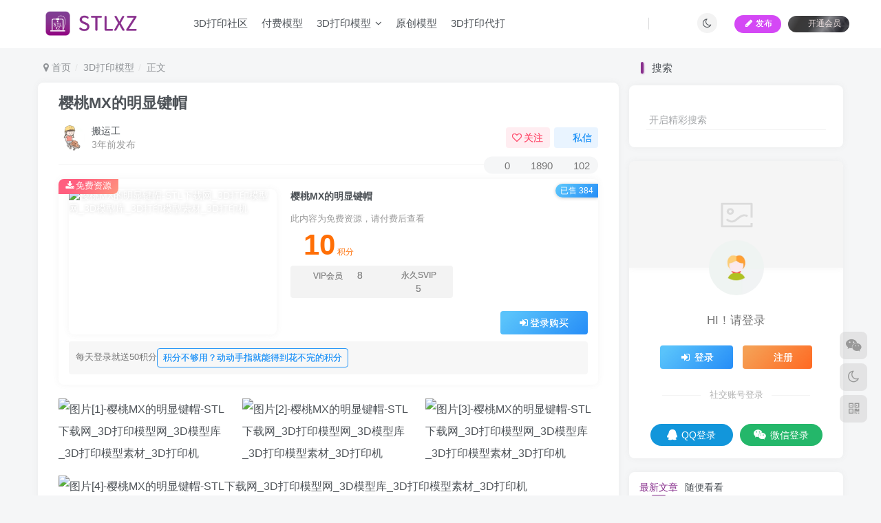

--- FILE ---
content_type: text/html; charset=UTF-8
request_url: https://www.stlxz.com/3d/34146.html
body_size: 16431
content:
<!DOCTYPE HTML>
<html lang="zh-CN">
<head>
	<meta charset="UTF-8">
	<link rel="dns-prefetch" href="//apps.bdimg.com">
	<meta http-equiv="X-UA-Compatible" content="IE=edge,chrome=1">
	<meta name="viewport" content="width=device-width, initial-scale=1.0, user-scalable=0, minimum-scale=1.0, maximum-scale=0.0, viewport-fit=cover">
	<meta http-equiv="Cache-Control" content="no-transform" />
	<meta http-equiv="Cache-Control" content="no-siteapp" />
	<meta name='robots' content='max-image-preview:large, index, follow' />
<title>樱桃MX的明显键帽-STL下载网_3D打印模型网_3D模型库_3D打印模型素材_3D打印机</title>
<meta name="description" content="樱桃MX的明显键帽-欢迎来到STL下载，这是一个专注于3D打印模型素材资源共享下载和在线打印的平台。我们提供stl格式和obj格式的3D模型，以满足您对于3D打印的需求。通过我们的平台，您可以轻松地找到您喜欢的模型，并下载到您的设备中。开始您的3D打印之旅，立即下载您喜欢的模型！" />
<link rel='dns-prefetch' href='//s.w.org' />
<link rel='stylesheet' id='wp-block-library-css'  href='https://www.stlxz.com/wp-includes/css/dist/block-library/style.min.css?ver=5.8.1' type='text/css' media='all' />
<link rel='stylesheet' id='_bootstrap-css'  href='https://www.stlxz.com/wp-content/themes/zibll/css/bootstrap.min.css?ver=8.5' type='text/css' media='all' />
<link rel='stylesheet' id='_fontawesome-css'  href='https://www.stlxz.com/wp-content/themes/zibll/css/font-awesome.min.css?ver=8.5' type='text/css' media='all' />
<link rel='stylesheet' id='_main-css'  href='https://www.stlxz.com/wp-content/themes/zibll/css/main.min.css?ver=8.5' type='text/css' media='all' />
<link rel='stylesheet' id='_forums-css'  href='https://www.stlxz.com/wp-content/themes/zibll/inc/functions/bbs/assets/css/main.min.css?ver=8.5' type='text/css' media='all' />
<link rel='stylesheet' id='_shop-css'  href='https://www.stlxz.com/wp-content/themes/zibll/inc/functions/shop/assets/css/main.min.css?ver=8.5' type='text/css' media='all' />
<script type='text/javascript' src='https://www.stlxz.com/wp-content/themes/zibll/js/libs/jquery.min.js?ver=8.5' id='jquery-js'></script>
<link rel='shortcut icon' href='https://www.stlxz.com/wp-content/uploads/58095d5393162647.jpg'><link rel='icon' href='https://www.stlxz.com/wp-content/uploads/58095d5393162647.jpg'><link rel='apple-touch-icon-precomposed' href='https://www.stlxz.com/tup/IST_15344_346317.png'><meta name='msapplication-TileImage' content='https://www.stlxz.com/tup/IST_15344_346317.png'><style>body{--theme-color:#882f8d;--focus-shadow-color:rgba(136,47,141,.4);--focus-color-opacity1:rgba(136,47,141,.1);--focus-color-opacity05:rgba(136,47,141,.05);--focus-color-opacity3:rgba(136,47,141,.3);--focus-color-opacity6:rgba(136,47,141,.6);--posts-card-scale:100%;--mian-max-width:1200px;}<script src="//at.alicdn.com/t/font_2904782_43rsrc1kdlv.js"></script>.enlighter-default .enlighter,.wp-block-zibllblock-enlighter:not(:has(.enlighter)),.enlighter-pre:not(:has(.enlighter)){max-height:400px;overflow-y:auto !important;}@media (max-width:640px) {
		.meta-right .meta-like{
			display: unset !important;
		}
	}</style><meta name='apple-mobile-web-app-title' content='STL下载网_3D打印模型网_3D模型库_3D打印模型素材_3D打印机'><meta name="theme-color" content="#FDFCFE"><!--[if IE]><script src="https://www.stlxz.com/wp-content/themes/zibll/js/libs/html5.min.js"></script><![endif]-->	</head>
<body class="post-template-default single single-post postid-34146 single-format-standard white-theme nav-fixed site-layout-2 fps-accelerat">
		<div style="position: fixed;z-index: -999;left: -5000%;"><img src="https://oss.stlxz.com/wp-content/uploads/602afc7e2c171355.png" alt="樱桃MX的明显键帽-STL下载网_3D打印模型网_3D模型库_3D打印模型素材_3D打印机"></div>	<header class="header header-layout-1 scroll-down-hide"><nav class="navbar navbar-top center">
            <div class="container-fluid container-header"><div class="navbar-header">
			<div class="navbar-brand"><a class="navbar-logo" href="https://www.stlxz.com"><img src="https://www.stlxz.com/tup/logo.png" switch-src="https://www.stlxz.com/tup/logo.png" alt="STL下载网_3D打印模型网_3D模型库_3D打印模型素材_3D打印机" >
			</a></div>
			<button type="button" data-toggle-class="mobile-navbar-show" data-target="body" class="navbar-toggle"><i class="em12 css-icon i-menu"><i></i></i></button><a class="main-search-btn navbar-toggle" href="javascript:;"><svg class="icon" aria-hidden="true"><use xlink:href="#icon-search"></use></svg></a>
		</div>  <div class="collapse navbar-collapse"><ul class="nav navbar-nav"><li id="menu-item-54387" class="menu-item menu-item-type-custom menu-item-object-custom menu-item-54387"><a title="欢迎来到STL下载，这是一个专注于3D打印模型素材资源共享下载和在线打印的平台。我们提供stl格式和obj格式的3D模型，以满足您对于3D打印的需求。通过我们的平台，您可以轻松地找到您喜欢的模型，并下载到您的设备中。开始您的3D打印之旅，立即下载您喜欢的模型！" href="https://www.stlxz.com/forums?index=2">3D打印社区</a></li>
<li id="menu-item-16268" class="menu-item menu-item-type-taxonomy menu-item-object-topics menu-item-16268"><a title="欢迎来到STL下载，这是一个专注于3D打印模型素材资源共享下载和在线打印的平台。我们提供stl格式和obj格式的3D模型，以满足您对于3D打印的需求。通过我们的平台，您可以轻松地找到您喜欢的模型，并下载到您的设备中。开始您的3D打印之旅，立即下载您喜欢的模型！" href="https://www.stlxz.com/topics/%e4%bb%98%e8%b4%b9%e6%a8%a1%e5%9e%8b">付费模型</a></li>
<li id="menu-item-5311" class="menu-item menu-item-type-taxonomy menu-item-object-category current-post-ancestor current-menu-parent current-post-parent menu-item-has-children menu-item-5311"><a title="欢迎来到STL下载，这是一个专注于3D打印模型素材资源共享下载和在线打印的平台。我们提供stl格式和obj格式的3D模型，以满足您对于3D打印的需求。通过我们的平台，您可以轻松地找到您喜欢的模型，并下载到您的设备中。开始您的3D打印之旅，立即下载您喜欢的模型！" href="https://www.stlxz.com/3d">3D打印模型</a>
<ul class="sub-menu">
	<li id="menu-item-39388" class="menu-item menu-item-type-taxonomy menu-item-object-category menu-item-39388"><a title="欢迎来到STL下载，这是一个专注于3D打印模型素材资源共享下载和在线打印的平台。我们提供stl格式和obj格式的3D模型，以满足您对于3D打印的需求。通过我们的平台，您可以轻松地找到您喜欢的模型，并下载到您的设备中。开始您的3D打印之旅，立即下载您喜欢的模型！" href="https://www.stlxz.com/3d/jt">交通</a></li>
	<li id="menu-item-39389" class="menu-item menu-item-type-taxonomy menu-item-object-category menu-item-39389"><a title="欢迎来到STL下载，这是一个专注于3D打印模型素材资源共享下载和在线打印的平台。我们提供stl格式和obj格式的3D模型，以满足您对于3D打印的需求。通过我们的平台，您可以轻松地找到您喜欢的模型，并下载到您的设备中。开始您的3D打印之旅，立即下载您喜欢的模型！" href="https://www.stlxz.com/3d/3ddm">动漫</a></li>
	<li id="menu-item-39390" class="menu-item menu-item-type-taxonomy menu-item-object-category menu-item-39390"><a title="欢迎来到STL下载，这是一个专注于3D打印模型素材资源共享下载和在线打印的平台。我们提供stl格式和obj格式的3D模型，以满足您对于3D打印的需求。通过我们的平台，您可以轻松地找到您喜欢的模型，并下载到您的设备中。开始您的3D打印之旅，立即下载您喜欢的模型！" href="https://www.stlxz.com/3d/dongwu">动物</a></li>
	<li id="menu-item-39391" class="menu-item menu-item-type-taxonomy menu-item-object-category current-post-ancestor current-menu-parent current-post-parent menu-item-39391"><a title="欢迎来到STL下载，这是一个专注于3D打印模型素材资源共享下载和在线打印的平台。我们提供stl格式和obj格式的3D模型，以满足您对于3D打印的需求。通过我们的平台，您可以轻松地找到您喜欢的模型，并下载到您的设备中。开始您的3D打印之旅，立即下载您喜欢的模型！" href="https://www.stlxz.com/3d/3dgj">工具</a></li>
	<li id="menu-item-39392" class="menu-item menu-item-type-taxonomy menu-item-object-category menu-item-39392"><a title="欢迎来到STL下载，这是一个专注于3D打印模型素材资源共享下载和在线打印的平台。我们提供stl格式和obj格式的3D模型，以满足您对于3D打印的需求。通过我们的平台，您可以轻松地找到您喜欢的模型，并下载到您的设备中。开始您的3D打印之旅，立即下载您喜欢的模型！" href="https://www.stlxz.com/3d/jianzhu">建筑</a></li>
	<li id="menu-item-39393" class="menu-item menu-item-type-taxonomy menu-item-object-category menu-item-39393"><a title="欢迎来到STL下载，这是一个专注于3D打印模型素材资源共享下载和在线打印的平台。我们提供stl格式和obj格式的3D模型，以满足您对于3D打印的需求。通过我们的平台，您可以轻松地找到您喜欢的模型，并下载到您的设备中。开始您的3D打印之旅，立即下载您喜欢的模型！" href="https://www.stlxz.com/3d/3ddy">影视</a></li>
	<li id="menu-item-39394" class="menu-item menu-item-type-taxonomy menu-item-object-category menu-item-39394"><a title="欢迎来到STL下载，这是一个专注于3D打印模型素材资源共享下载和在线打印的平台。我们提供stl格式和obj格式的3D模型，以满足您对于3D打印的需求。通过我们的平台，您可以轻松地找到您喜欢的模型，并下载到您的设备中。开始您的3D打印之旅，立即下载您喜欢的模型！" href="https://www.stlxz.com/3d/3dsb">手办</a></li>
	<li id="menu-item-39395" class="menu-item menu-item-type-taxonomy menu-item-object-category menu-item-39395"><a title="欢迎来到STL下载，这是一个专注于3D打印模型素材资源共享下载和在线打印的平台。我们提供stl格式和obj格式的3D模型，以满足您对于3D打印的需求。通过我们的平台，您可以轻松地找到您喜欢的模型，并下载到您的设备中。开始您的3D打印之旅，立即下载您喜欢的模型！" href="https://www.stlxz.com/3d/3dcsdyj">打印机杂项</a></li>
	<li id="menu-item-39396" class="menu-item menu-item-type-taxonomy menu-item-object-category menu-item-39396"><a title="欢迎来到STL下载，这是一个专注于3D打印模型素材资源共享下载和在线打印的平台。我们提供stl格式和obj格式的3D模型，以满足您对于3D打印的需求。通过我们的平台，您可以轻松地找到您喜欢的模型，并下载到您的设备中。开始您的3D打印之旅，立即下载您喜欢的模型！" href="https://www.stlxz.com/3d/baijian">摆件</a></li>
	<li id="menu-item-39397" class="menu-item menu-item-type-taxonomy menu-item-object-category menu-item-39397"><a title="欢迎来到STL下载，这是一个专注于3D打印模型素材资源共享下载和在线打印的平台。我们提供stl格式和obj格式的3D模型，以满足您对于3D打印的需求。通过我们的平台，您可以轻松地找到您喜欢的模型，并下载到您的设备中。开始您的3D打印之旅，立即下载您喜欢的模型！" href="https://www.stlxz.com/3d/jqr">机器人 机甲</a></li>
	<li id="menu-item-39398" class="menu-item menu-item-type-taxonomy menu-item-object-category menu-item-39398"><a title="欢迎来到STL下载，这是一个专注于3D打印模型素材资源共享下载和在线打印的平台。我们提供stl格式和obj格式的3D模型，以满足您对于3D打印的需求。通过我们的平台，您可以轻松地找到您喜欢的模型，并下载到您的设备中。开始您的3D打印之旅，立即下载您喜欢的模型！" href="https://www.stlxz.com/3d/3dmx">模型</a></li>
	<li id="menu-item-39399" class="menu-item menu-item-type-taxonomy menu-item-object-category menu-item-39399"><a title="欢迎来到STL下载，这是一个专注于3D打印模型素材资源共享下载和在线打印的平台。我们提供stl格式和obj格式的3D模型，以满足您对于3D打印的需求。通过我们的平台，您可以轻松地找到您喜欢的模型，并下载到您的设备中。开始您的3D打印之旅，立即下载您喜欢的模型！" href="https://www.stlxz.com/3d/3ddyyx">游戏</a></li>
	<li id="menu-item-39400" class="menu-item menu-item-type-taxonomy menu-item-object-category menu-item-39400"><a title="欢迎来到STL下载，这是一个专注于3D打印模型素材资源共享下载和在线打印的平台。我们提供stl格式和obj格式的3D模型，以满足您对于3D打印的需求。通过我们的平台，您可以轻松地找到您喜欢的模型，并下载到您的设备中。开始您的3D打印之旅，立即下载您喜欢的模型！" href="https://www.stlxz.com/3d/3dds">灯饰</a></li>
	<li id="menu-item-39401" class="menu-item menu-item-type-taxonomy menu-item-object-category menu-item-39401"><a title="欢迎来到STL下载，这是一个专注于3D打印模型素材资源共享下载和在线打印的平台。我们提供stl格式和obj格式的3D模型，以满足您对于3D打印的需求。通过我们的平台，您可以轻松地找到您喜欢的模型，并下载到您的设备中。开始您的3D打印之旅，立即下载您喜欢的模型！" href="https://www.stlxz.com/3d/3ddywj">玩具</a></li>
	<li id="menu-item-39402" class="menu-item menu-item-type-taxonomy menu-item-object-category menu-item-39402"><a title="欢迎来到STL下载，这是一个专注于3D打印模型素材资源共享下载和在线打印的平台。我们提供stl格式和obj格式的3D模型，以满足您对于3D打印的需求。通过我们的平台，您可以轻松地找到您喜欢的模型，并下载到您的设备中。开始您的3D打印之旅，立即下载您喜欢的模型！" href="https://www.stlxz.com/3d/3dshiping">饰品</a></li>
</ul>
</li>
<li id="menu-item-49293" class="menu-item menu-item-type-taxonomy menu-item-object-topics menu-item-49293"><a title="欢迎来到STL下载，这是一个专注于3D打印模型素材资源共享下载和在线打印的平台。我们提供stl格式和obj格式的3D模型，以满足您对于3D打印的需求。通过我们的平台，您可以轻松地找到您喜欢的模型，并下载到您的设备中。开始您的3D打印之旅，立即下载您喜欢的模型！" href="https://www.stlxz.com/topics/%e5%8e%9f%e5%88%9b">原创模型</a></li>
<li id="menu-item-54349" class="menu-item menu-item-type-post_type menu-item-object-forum_post menu-item-54349"><a title="欢迎来到STL下载，这是一个专注于3D打印模型素材资源共享下载和在线打印的平台。我们提供stl格式和obj格式的3D模型，以满足您对于3D打印的需求。通过我们的平台，您可以轻松地找到您喜欢的模型，并下载到您的设备中。开始您的3D打印之旅，立即下载您喜欢的模型！" href="https://www.stlxz.com/forum-post/50704.html">3D打印代打</a></li>
</ul><div class="navbar-form navbar-right hide show-nav-but" style="margin-right:-10px;"><a data-toggle-class data-target=".nav.navbar-nav" href="javascript:;" class="but"><svg class="" aria-hidden="true" data-viewBox="0 0 1024 1024" viewBox="0 0 1024 1024"><use xlink:href="#icon-menu_2"></use></svg></a></div><div class="navbar-form navbar-right navbar-but"><span class="newadd-btns hover-show but nowave b-purple radius">
                    <i class="fa fa-fw fa-pencil"></i>发布
                    <div class="hover-show-con dropdown-menu drop-newadd"><a rel="nofollow" class="btn-newadd" href="https://www.stlxz.com/newposts"><icon class="jb-green"><i class="fa fa-pencil-square"></i></icon><text>发布模型</text></a><a class="signin-loader btn-newadd" href="javascript:;"><icon class="jb-pink"><svg class="icon" aria-hidden="true"><use xlink:href="#icon-topic"></use></svg></icon><text>创建话题</text></a><a class="signin-loader plate-add btn-newadd" href="javascript:;"><icon class="jb-yellow"><svg class="icon" aria-hidden="true"><use xlink:href="#icon-plate-fill"></use></svg></icon><text>创建板块</text></a><a rel="nofollow" class="btn-newadd" href="https://www.stlxz.com/posts-edit"><icon class="jb-blue"><svg class="icon" aria-hidden="true"><use xlink:href="#icon-posts"></use></svg></icon><text>发布帖子</text></a></div>
                </span><span class="hover-show inline-block"><a class="signin-loader but jb-red radius payvip-icon ml10" href="javascript:;"><svg class="em12 mr3" aria-hidden="true" data-viewBox="0 0 1024 1024" viewBox="0 0 1024 1024"><use xlink:href="#icon-vip_1"></use></svg>开通会员</a><div class="sub-menu hover-show-con sub-vip-card"><div class="vip-card pointer level-1 vip-theme1 signin-loader" vip-level="1">
    <div class="abs-center vip-baicon"><img  class="lazyload img-icon " src="https://www.stlxz.com/wp-content/themes/zibll/img/thumbnail-null.svg" data-src="https://pic.imgdb.cn/item/6413e111a682492fcca56577.gif" title="VIP会员 " alt="VIP会员 "></div><div class="vip-img abs-right"><img  class="lazyload img-icon " src="https://www.stlxz.com/wp-content/themes/zibll/img/thumbnail-null.svg" data-src="https://pic.imgdb.cn/item/6413e111a682492fcca56577.gif" title="VIP会员 " alt="VIP会员 "></div><div class="relative"><div class="vip-name mb10"><span class="mr6"><img  class="lazyload img-icon " src="https://www.stlxz.com/wp-content/themes/zibll/img/thumbnail-null.svg" data-src="https://pic.imgdb.cn/item/6413e111a682492fcca56577.gif" title="VIP会员 " alt="VIP会员 "></span>开通VIP会员 </div><ul class="mb10 relative"><li>会员所有模型无限速下载</li>
<li>全站资源折扣购买</li>
<li>名额有限，售完恢复原价</li>

</ul><a class="but jb-blue radius payvip-button" href="javascript:;">开通VIP会员 </a></div>
    </div><div class="vip-card pointer level-2 vip-theme2 signin-loader" vip-level="2">
    <div class="abs-center vip-baicon"><img  class="lazyload img-icon " src="https://www.stlxz.com/wp-content/themes/zibll/img/thumbnail-null.svg" data-src="https://pic.imgdb.cn/item/6413e111a682492fcca56577.gif" title="永久SVIP" alt="永久SVIP"></div><div class="vip-img abs-right"><img  class="lazyload img-icon " src="https://www.stlxz.com/wp-content/themes/zibll/img/thumbnail-null.svg" data-src="https://pic.imgdb.cn/item/6413e111a682492fcca56577.gif" title="永久SVIP" alt="永久SVIP"></div><div class="relative"><div class="vip-name mb10"><span class="mr6"><img  class="lazyload img-icon " src="https://www.stlxz.com/wp-content/themes/zibll/img/thumbnail-null.svg" data-src="https://pic.imgdb.cn/item/6413e111a682492fcca56577.gif" title="永久SVIP" alt="永久SVIP"></span>开通永久SVIP</div><ul class="mb10 relative"><li>每年额外赠送12万积分</li>
<li>永久会员无限速下载</li>

<li>名额有限，售完恢复原价</li>
</ul><a class="but jb-blue radius payvip-button" href="javascript:;">开通永久SVIP</a></div>
    </div></div></span></div><div class="navbar-form navbar-right"><a href="javascript:;" class="toggle-theme toggle-radius"><i class="fa fa-toggle-theme"></i></a></div><div class="navbar-form navbar-right">
					<ul class="list-inline splitters relative">
						<li><a href="javascript:;" class="btn signin-loader"><svg class="icon" aria-hidden="true" data-viewBox="50 0 924 924" viewBox="50 0 924 924"><use xlink:href="#icon-user"></use></svg></a>
							<ul class="sub-menu">
							<div class="padding-10"><div class="sub-user-box"><div class="text-center"><div><a class="em09 signin-loader but jb-red radius4 payvip-icon btn-block mt10" href="javascript:;"><svg class="em12 mr10" aria-hidden="true" data-viewBox="0 0 1024 1024" viewBox="0 0 1024 1024"><use xlink:href="#icon-vip_1"></use></svg>开通会员 尊享会员权益</a></div><div class="flex jsa header-user-href"><a href="javascript:;" class="signin-loader"><div class="badg mb6 toggle-radius c-blue"><svg class="icon" aria-hidden="true" data-viewBox="50 0 924 924" viewBox="50 0 924 924"><use xlink:href="#icon-user"></use></svg></div><div class="c-blue">登录</div></a><a href="javascript:;" class="signup-loader"><div class="badg mb6 toggle-radius c-green"><svg class="icon" aria-hidden="true"><use xlink:href="#icon-signup"></use></svg></div><div class="c-green">注册</div></a><a target="_blank" rel="nofollow" href="https://www.stlxz.com/zc?tab=resetpassword&redirect_to=https://www.stlxz.com/3d/34146.html"><div class="badg mb6 toggle-radius c-purple"><svg class="icon" aria-hidden="true"><use xlink:href="#icon-user_rp"></use></svg></div><div class="c-purple">找回密码</div></a></div></div><p class="social-separator separator muted-3-color em09 mt10">快速登录</p><div class="social_loginbar"><a rel="nofollow" title="QQ登录" href="https://www.stlxz.com/oauth/qq?rurl=https%3A%2F%2Fwww.stlxz.com%2F3d%2F34146.html" class="social-login-item qq button-lg"><i class="fa fa-qq" aria-hidden="true"></i>QQ登录</a><a rel="nofollow" title="微信登录" href="https://www.stlxz.com/oauth/weixingzh?rurl=https%3A%2F%2Fwww.stlxz.com%2F3d%2F34146.html" class="social-login-item weixingzh button-lg qrcode-signin"><i class="fa fa-weixin" aria-hidden="true"></i>微信登录</a></div></div></div>
							</ul>
						</li><li class="relative"><a class="main-search-btn btn nav-search-btn" href="javascript:;"><svg class="icon" aria-hidden="true"><use xlink:href="#icon-search"></use></svg></a></li>
					</ul>
				</div></div></div>
        </nav></header><div class="mobile-header">
            <nav  class="mobile-navbar visible-xs-block scroll-y mini-scrollbar top"><div class="flex jsb ac mb20">
            <div class="navbar-logo"><img src="https://www.stlxz.com/tup/logo.png" switch-src="https://www.stlxz.com/tup/logo.png" alt="STL下载网_3D打印模型网_3D模型库_3D打印模型素材_3D打印机" ></div>
            <button type="button" data-toggle-class="mobile-navbar-show" data-target="body" class="close"><svg class="ic-close" aria-hidden="true"><use xlink:href="#icon-close"></use></svg></button>
        </div><a href="javascript:;" class="toggle-theme toggle-radius"><i class="fa fa-toggle-theme"></i></a><ul class="mobile-menus theme-box"><li class="menu-item menu-item-type-custom menu-item-object-custom menu-item-54387"><a title="欢迎来到STL下载，这是一个专注于3D打印模型素材资源共享下载和在线打印的平台。我们提供stl格式和obj格式的3D模型，以满足您对于3D打印的需求。通过我们的平台，您可以轻松地找到您喜欢的模型，并下载到您的设备中。开始您的3D打印之旅，立即下载您喜欢的模型！" href="https://www.stlxz.com/forums?index=2">3D打印社区</a></li>
<li class="menu-item menu-item-type-taxonomy menu-item-object-topics menu-item-16268"><a title="欢迎来到STL下载，这是一个专注于3D打印模型素材资源共享下载和在线打印的平台。我们提供stl格式和obj格式的3D模型，以满足您对于3D打印的需求。通过我们的平台，您可以轻松地找到您喜欢的模型，并下载到您的设备中。开始您的3D打印之旅，立即下载您喜欢的模型！" href="https://www.stlxz.com/topics/%e4%bb%98%e8%b4%b9%e6%a8%a1%e5%9e%8b">付费模型</a></li>
<li class="menu-item menu-item-type-taxonomy menu-item-object-category current-post-ancestor current-menu-parent current-post-parent menu-item-has-children menu-item-5311"><a title="欢迎来到STL下载，这是一个专注于3D打印模型素材资源共享下载和在线打印的平台。我们提供stl格式和obj格式的3D模型，以满足您对于3D打印的需求。通过我们的平台，您可以轻松地找到您喜欢的模型，并下载到您的设备中。开始您的3D打印之旅，立即下载您喜欢的模型！" href="https://www.stlxz.com/3d">3D打印模型</a>
<ul class="sub-menu">
	<li class="menu-item menu-item-type-taxonomy menu-item-object-category menu-item-39388"><a title="欢迎来到STL下载，这是一个专注于3D打印模型素材资源共享下载和在线打印的平台。我们提供stl格式和obj格式的3D模型，以满足您对于3D打印的需求。通过我们的平台，您可以轻松地找到您喜欢的模型，并下载到您的设备中。开始您的3D打印之旅，立即下载您喜欢的模型！" href="https://www.stlxz.com/3d/jt">交通</a></li>
	<li class="menu-item menu-item-type-taxonomy menu-item-object-category menu-item-39389"><a title="欢迎来到STL下载，这是一个专注于3D打印模型素材资源共享下载和在线打印的平台。我们提供stl格式和obj格式的3D模型，以满足您对于3D打印的需求。通过我们的平台，您可以轻松地找到您喜欢的模型，并下载到您的设备中。开始您的3D打印之旅，立即下载您喜欢的模型！" href="https://www.stlxz.com/3d/3ddm">动漫</a></li>
	<li class="menu-item menu-item-type-taxonomy menu-item-object-category menu-item-39390"><a title="欢迎来到STL下载，这是一个专注于3D打印模型素材资源共享下载和在线打印的平台。我们提供stl格式和obj格式的3D模型，以满足您对于3D打印的需求。通过我们的平台，您可以轻松地找到您喜欢的模型，并下载到您的设备中。开始您的3D打印之旅，立即下载您喜欢的模型！" href="https://www.stlxz.com/3d/dongwu">动物</a></li>
	<li class="menu-item menu-item-type-taxonomy menu-item-object-category current-post-ancestor current-menu-parent current-post-parent menu-item-39391"><a title="欢迎来到STL下载，这是一个专注于3D打印模型素材资源共享下载和在线打印的平台。我们提供stl格式和obj格式的3D模型，以满足您对于3D打印的需求。通过我们的平台，您可以轻松地找到您喜欢的模型，并下载到您的设备中。开始您的3D打印之旅，立即下载您喜欢的模型！" href="https://www.stlxz.com/3d/3dgj">工具</a></li>
	<li class="menu-item menu-item-type-taxonomy menu-item-object-category menu-item-39392"><a title="欢迎来到STL下载，这是一个专注于3D打印模型素材资源共享下载和在线打印的平台。我们提供stl格式和obj格式的3D模型，以满足您对于3D打印的需求。通过我们的平台，您可以轻松地找到您喜欢的模型，并下载到您的设备中。开始您的3D打印之旅，立即下载您喜欢的模型！" href="https://www.stlxz.com/3d/jianzhu">建筑</a></li>
	<li class="menu-item menu-item-type-taxonomy menu-item-object-category menu-item-39393"><a title="欢迎来到STL下载，这是一个专注于3D打印模型素材资源共享下载和在线打印的平台。我们提供stl格式和obj格式的3D模型，以满足您对于3D打印的需求。通过我们的平台，您可以轻松地找到您喜欢的模型，并下载到您的设备中。开始您的3D打印之旅，立即下载您喜欢的模型！" href="https://www.stlxz.com/3d/3ddy">影视</a></li>
	<li class="menu-item menu-item-type-taxonomy menu-item-object-category menu-item-39394"><a title="欢迎来到STL下载，这是一个专注于3D打印模型素材资源共享下载和在线打印的平台。我们提供stl格式和obj格式的3D模型，以满足您对于3D打印的需求。通过我们的平台，您可以轻松地找到您喜欢的模型，并下载到您的设备中。开始您的3D打印之旅，立即下载您喜欢的模型！" href="https://www.stlxz.com/3d/3dsb">手办</a></li>
	<li class="menu-item menu-item-type-taxonomy menu-item-object-category menu-item-39395"><a title="欢迎来到STL下载，这是一个专注于3D打印模型素材资源共享下载和在线打印的平台。我们提供stl格式和obj格式的3D模型，以满足您对于3D打印的需求。通过我们的平台，您可以轻松地找到您喜欢的模型，并下载到您的设备中。开始您的3D打印之旅，立即下载您喜欢的模型！" href="https://www.stlxz.com/3d/3dcsdyj">打印机杂项</a></li>
	<li class="menu-item menu-item-type-taxonomy menu-item-object-category menu-item-39396"><a title="欢迎来到STL下载，这是一个专注于3D打印模型素材资源共享下载和在线打印的平台。我们提供stl格式和obj格式的3D模型，以满足您对于3D打印的需求。通过我们的平台，您可以轻松地找到您喜欢的模型，并下载到您的设备中。开始您的3D打印之旅，立即下载您喜欢的模型！" href="https://www.stlxz.com/3d/baijian">摆件</a></li>
	<li class="menu-item menu-item-type-taxonomy menu-item-object-category menu-item-39397"><a title="欢迎来到STL下载，这是一个专注于3D打印模型素材资源共享下载和在线打印的平台。我们提供stl格式和obj格式的3D模型，以满足您对于3D打印的需求。通过我们的平台，您可以轻松地找到您喜欢的模型，并下载到您的设备中。开始您的3D打印之旅，立即下载您喜欢的模型！" href="https://www.stlxz.com/3d/jqr">机器人 机甲</a></li>
	<li class="menu-item menu-item-type-taxonomy menu-item-object-category menu-item-39398"><a title="欢迎来到STL下载，这是一个专注于3D打印模型素材资源共享下载和在线打印的平台。我们提供stl格式和obj格式的3D模型，以满足您对于3D打印的需求。通过我们的平台，您可以轻松地找到您喜欢的模型，并下载到您的设备中。开始您的3D打印之旅，立即下载您喜欢的模型！" href="https://www.stlxz.com/3d/3dmx">模型</a></li>
	<li class="menu-item menu-item-type-taxonomy menu-item-object-category menu-item-39399"><a title="欢迎来到STL下载，这是一个专注于3D打印模型素材资源共享下载和在线打印的平台。我们提供stl格式和obj格式的3D模型，以满足您对于3D打印的需求。通过我们的平台，您可以轻松地找到您喜欢的模型，并下载到您的设备中。开始您的3D打印之旅，立即下载您喜欢的模型！" href="https://www.stlxz.com/3d/3ddyyx">游戏</a></li>
	<li class="menu-item menu-item-type-taxonomy menu-item-object-category menu-item-39400"><a title="欢迎来到STL下载，这是一个专注于3D打印模型素材资源共享下载和在线打印的平台。我们提供stl格式和obj格式的3D模型，以满足您对于3D打印的需求。通过我们的平台，您可以轻松地找到您喜欢的模型，并下载到您的设备中。开始您的3D打印之旅，立即下载您喜欢的模型！" href="https://www.stlxz.com/3d/3dds">灯饰</a></li>
	<li class="menu-item menu-item-type-taxonomy menu-item-object-category menu-item-39401"><a title="欢迎来到STL下载，这是一个专注于3D打印模型素材资源共享下载和在线打印的平台。我们提供stl格式和obj格式的3D模型，以满足您对于3D打印的需求。通过我们的平台，您可以轻松地找到您喜欢的模型，并下载到您的设备中。开始您的3D打印之旅，立即下载您喜欢的模型！" href="https://www.stlxz.com/3d/3ddywj">玩具</a></li>
	<li class="menu-item menu-item-type-taxonomy menu-item-object-category menu-item-39402"><a title="欢迎来到STL下载，这是一个专注于3D打印模型素材资源共享下载和在线打印的平台。我们提供stl格式和obj格式的3D模型，以满足您对于3D打印的需求。通过我们的平台，您可以轻松地找到您喜欢的模型，并下载到您的设备中。开始您的3D打印之旅，立即下载您喜欢的模型！" href="https://www.stlxz.com/3d/3dshiping">饰品</a></li>
</ul>
</li>
<li class="menu-item menu-item-type-taxonomy menu-item-object-topics menu-item-49293"><a title="欢迎来到STL下载，这是一个专注于3D打印模型素材资源共享下载和在线打印的平台。我们提供stl格式和obj格式的3D模型，以满足您对于3D打印的需求。通过我们的平台，您可以轻松地找到您喜欢的模型，并下载到您的设备中。开始您的3D打印之旅，立即下载您喜欢的模型！" href="https://www.stlxz.com/topics/%e5%8e%9f%e5%88%9b">原创模型</a></li>
<li class="menu-item menu-item-type-post_type menu-item-object-forum_post menu-item-54349"><a title="欢迎来到STL下载，这是一个专注于3D打印模型素材资源共享下载和在线打印的平台。我们提供stl格式和obj格式的3D模型，以满足您对于3D打印的需求。通过我们的平台，您可以轻松地找到您喜欢的模型，并下载到您的设备中。开始您的3D打印之旅，立即下载您喜欢的模型！" href="https://www.stlxz.com/forum-post/50704.html">3D打印代打</a></li>
</ul><div class="posts-nav-box" data-title="文章目录"></div><div class="sub-user-box"><div class="text-center"><div><a class="em09 signin-loader but jb-red radius4 payvip-icon btn-block mt10" href="javascript:;"><svg class="em12 mr10" aria-hidden="true" data-viewBox="0 0 1024 1024" viewBox="0 0 1024 1024"><use xlink:href="#icon-vip_1"></use></svg>开通会员 尊享会员权益</a></div><div class="flex jsa header-user-href"><a href="javascript:;" class="signin-loader"><div class="badg mb6 toggle-radius c-blue"><svg class="icon" aria-hidden="true" data-viewBox="50 0 924 924" viewBox="50 0 924 924"><use xlink:href="#icon-user"></use></svg></div><div class="c-blue">登录</div></a><a href="javascript:;" class="signup-loader"><div class="badg mb6 toggle-radius c-green"><svg class="icon" aria-hidden="true"><use xlink:href="#icon-signup"></use></svg></div><div class="c-green">注册</div></a><a target="_blank" rel="nofollow" href="https://www.stlxz.com/zc?tab=resetpassword&redirect_to=https://www.stlxz.com/3d/34146.html"><div class="badg mb6 toggle-radius c-purple"><svg class="icon" aria-hidden="true"><use xlink:href="#icon-user_rp"></use></svg></div><div class="c-purple">找回密码</div></a></div></div><p class="social-separator separator muted-3-color em09 mt10">快速登录</p><div class="social_loginbar"><a rel="nofollow" title="QQ登录" href="https://www.stlxz.com/oauth/qq?rurl=https%3A%2F%2Fwww.stlxz.com%2F3d%2F34146.html" class="social-login-item qq button-lg"><i class="fa fa-qq" aria-hidden="true"></i>QQ登录</a><a rel="nofollow" title="微信登录" href="https://www.stlxz.com/oauth/weixingzh?rurl=https%3A%2F%2Fwww.stlxz.com%2F3d%2F34146.html" class="social-login-item weixingzh button-lg qrcode-signin"><i class="fa fa-weixin" aria-hidden="true"></i>微信登录</a></div></div><div class="mobile-nav-widget"></div></nav><div class="fixed-body" data-toggle-class="mobile-navbar-show" data-target="body"></div></div><div class="container fluid-widget"></div><main role="main" class="container">
    <div class="content-wrap">
        <div class="content-layout">
            <ul class="breadcrumb">
		<li><a href="https://www.stlxz.com"><i class="fa fa-map-marker"></i> 首页</a></li><li>
		<a href="https://www.stlxz.com/3d">3D打印模型</a> </li><li> 正文</li></ul><article class="article main-bg theme-box box-body radius8 main-shadow"><div class="article-header theme-box clearfix relative"><h1 class="article-title"> <a href="https://www.stlxz.com/3d/34146.html">樱桃MX的明显键帽</a></h1><div class="article-avatar"><div class="user-info flex ac article-avatar"><a href="https://www.stlxz.com/author/5772"><span class="avatar-img"><img alt="搬运工的头像-STL下载网_3D打印模型网_3D模型库_3D打印模型素材_3D打印机" src="/wp-content/themes/zibll/img/avatar-default.png" data-src="//www.stlxz.com/wp-content/uploads/dbde8965d0110702.jpg" class="lazyload avatar avatar-id-5772"></span></a><div class="user-right flex flex1 ac jsb ml10"><div class="flex1"><name class="flex ac flex1"><a class="display-name text-ellipsis " href="https://www.stlxz.com/author/5772">搬运工</a><img  class="lazyload ml3 img-icon medal-icon" src="https://www.stlxz.com/wp-content/themes/zibll/img/thumbnail-null.svg" data-src="/wp-content/themes/zibll/img//medal/medal-10.svg" data-toggle="tooltip" title="备受瞩目"  alt="徽章-备受瞩目-STL下载网_3D打印模型网_3D模型库_3D打印模型素材_3D打印机"><img  class="lazyload img-icon ml3" src="https://www.stlxz.com/wp-content/themes/zibll/img/thumbnail-null.svg" data-src="https://www.stlxz.com/wp-content/themes/zibll/img/user-level-7.png" data-toggle="tooltip" title="LV7" alt="等级-LV7-STL下载网_3D打印模型网_3D模型库_3D打印模型素材_3D打印机"></name><div class="px12-sm muted-2-color text-ellipsis"><span data-toggle="tooltip" data-placement="bottom" title="2023年03月10日 05:15发布">3年前发布</span></div></div><div class="flex0 user-action"><a href="javascript:;" class="px12-sm ml10 follow but c-red signin-loader" data-pid="5772"><count><i class="fa fa-heart-o mr3" aria-hidden="true"></i>关注</count></a><a class="signin-loader ml6 but c-blue px12-sm" href="javascript:;"><svg class="icon" aria-hidden="true"><use xlink:href="#icon-private"></use></svg>私信</a></div></div></div><div class="relative"><i class="line-form-line"></i><div class="flex ac single-metabox abs-right"><div class="post-metas"><item class="meta-comm"><a rel="nofollow" data-toggle="tooltip" title="去评论" href="javascript:(scrollTopTo('#comments'));"><svg class="icon" aria-hidden="true"><use xlink:href="#icon-comment"></use></svg>0</a></item><item class="meta-view"><svg class="icon" aria-hidden="true"><use xlink:href="#icon-view"></use></svg>1890</item><item class="meta-like"><svg class="icon" aria-hidden="true"><use xlink:href="#icon-like"></use></svg>102</item></div></div></div></div></div><div class="zib-widget pay-box  order-type-2" id="posts-pay"><div class="flex pay-flexbox"><div class="flex0 relative mr20 hide-sm pay-thumb"><div class="graphic"><img src="/wp-content/themes/zibll/img/thumbnail-lg.svg" data-src="https://oss.stlxz.com/wp-content/uploads/602afc7e2c171355.png" alt="樱桃MX的明显键帽-STL下载网_3D打印模型网_3D模型库_3D打印模型素材_3D打印机" class="lazyload fit-cover"><div class="abs-center text-center left-bottom"></div></div></div><div class="flex-auto-h flex xx jsb"><dt class="text-ellipsis pay-title"style="padding-right: 48px;">樱桃MX的明显键帽</dt><div class="mt6 em09 muted-2-color">此内容为免费资源，请付费后查看</div><div class=""><div class="price-box"><div class="c-yellow"><span class="em12 mr3"><svg class="icon" aria-hidden="true"><use xlink:href="#icon-points"></use></svg></span><b class="em3x">10</b><span class="px12 ml3">积分</span></div></div></div><div><span class="vip-price-buts but-average inline"><span href="javascript:;" class="but vip-price  signin-loader" vip-level="1" data-toggle="tooltip" title="开通VIP会员 "><svg class="mr3 em14" aria-hidden="true" data-viewBox="0 0 1024 1024" viewBox="0 0 1024 1024"><use xlink:href="#icon-vip_1"></use></svg>VIP会员 <span class="em12 ml3 vip-price-text"><span class="px12"><svg class="icon" aria-hidden="true"><use xlink:href="#icon-points"></use></svg></span>8</span></span><span href="javascript:;" class="but vip-price  signin-loader" vip-level="2" data-toggle="tooltip" title="开通永久SVIP"><svg class="mr3 em14" aria-hidden="true" data-viewBox="0 0 1024 1024" viewBox="0 0 1024 1024"><use xlink:href="#icon-vip_2"></use></svg>永久SVIP<span class="em12 ml3 vip-price-text"><span class="px12"><svg class="icon" aria-hidden="true"><use xlink:href="#icon-points"></use></svg></span>5</span></span></span></div><div class="text-right mt10"><a href="javascript:;" class="but jb-blue signin-loader padding-lg"><i class="fa fa-sign-in mr10" aria-hidden="true"></i>登录购买</a></div></div></div><div class="pay-details">每天登录就送50积分<span class="an_1 but hollow c-blue"><a href="/wl/wzzjc/12021.html">积分不够用？动动手指就能得到花不完的积分</a></span></div><div class="pay-tag abs-center"><i class="fa fa-download mr3"></i>免费资源</div><badge class="img-badge hot jb-blue px12">已售 384</badge></div>    <div class="article-content">
                        <div data-nav="posts"class="theme-box wp-posts-content">
            
<figure class="wp-block-gallery columns-3 is-cropped"><ul class="blocks-gallery-grid"><li class="blocks-gallery-item"><figure><img alt="图片[1]-樱桃MX的明显键帽-STL下载网_3D打印模型网_3D模型库_3D打印模型素材_3D打印机" loading="lazy" width="640" height="480" src="https://www.stlxz.com/wp-content/themes/zibll/img/thumbnail-lg.svg" data-src="https://oss.stlxz.com/wp-content/uploads/602afc7e2c171355.png"   data-id="34147" class="wp-image-34147"/></figure></li><li class="blocks-gallery-item"><figure><img alt="图片[2]-樱桃MX的明显键帽-STL下载网_3D打印模型网_3D模型库_3D打印模型素材_3D打印机" loading="lazy" width="640" height="480" src="https://www.stlxz.com/wp-content/themes/zibll/img/thumbnail-lg.svg" data-src="https://oss.stlxz.com/wp-content/uploads/984cc7ff08171357.png"   data-id="34148" class="wp-image-34148"/></figure></li><li class="blocks-gallery-item"><figure><img alt="图片[3]-樱桃MX的明显键帽-STL下载网_3D打印模型网_3D模型库_3D打印模型素材_3D打印机" loading="lazy" width="640" height="480" src="https://www.stlxz.com/wp-content/themes/zibll/img/thumbnail-lg.svg" data-src="https://oss.stlxz.com/wp-content/uploads/d7026036f3171401.png"   data-id="34149" class="wp-image-34149"/></figure></li><li class="blocks-gallery-item"><figure><img alt="图片[4]-樱桃MX的明显键帽-STL下载网_3D打印模型网_3D模型库_3D打印模型素材_3D打印机" loading="lazy" width="640" height="480" src="https://www.stlxz.com/wp-content/themes/zibll/img/thumbnail-lg.svg" data-src="https://oss.stlxz.com/wp-content/uploads/a4600fee5a171404.png"   data-id="34150" class="wp-image-34150"/></figure></li></ul></figure>



<figure class="wp-block-image size-full"><img alt="图片[5]-樱桃MX的明显键帽-STL下载网_3D打印模型网_3D模型库_3D打印模型素材_3D打印机" loading="lazy" width="1389" height="789" src="https://www.stlxz.com/wp-content/themes/zibll/img/thumbnail-lg.svg" data-src="https://oss.stlxz.com/wp-content/uploads/d2b5ca33bd171507.png"   class="wp-image-34151"/></figure>
<div class="pay-details">
<span class="an_1 but hollow c-blue"><a href="/forum-post/34185.html">新手必看：积分全攻略</a></span>
<span class="an_1 but hollow c-blue"><a href="https://www.stlxz.com/forum-post/50704.html">3D打印代打</a></span>

</div>                    </div>
        <div class="em09 muted-3-color"><div><span>©</span> 版权声明</div><div class="posts-copyright"><div>
  <!--网站声明代码start-->
  <div>
    <fieldset
      style="
        border: 1px dashed #008cff;
        padding: 10px;
        border-radius: 5px;
        line-height: 2em;
        color: #6d6d6d;
      "
    >
      <legend
        align="center"
        style="
          width: 30%;
          text-align: center;
          background-color: #008cff;
          border-radius: 5px;
         background-image: linear-gradient(to right, #FFCC99, #FF99CC); text-align:center;" 
        "
      >
        文章版权声明
      </legend>
      1、本网站名称：<span style="color: #3333ff"
        ><span style="color: #FF6666; font-size: 18px"
          ><strong>STL下载</strong></span
        ></span
      ><br />
      2、本站永久网址：<font color="#FF6666">https://www.stlxz.com</font
      ><br />
      3、
网站所有3D图纸模型数据均由用户上传STL下载平台，如有侵权请联系平台管理员或发送邮件至aiqaq@qq.com删除，谢谢<br />
在本站下载的素材，著作权归原作者所有。未经书面授权或签订书面合同，不得以任何形式发行、发布、传播、复制、出租、转售、汇编该素材。

<br />
    </fieldset>
  </div>
  <!--网站声明代码end--><br />
</div></div></div><div class="text-center theme-box muted-3-color box-body separator em09">THE END</div><div class="theme-box article-tags"><a class="but ml6 radius c-blue" title="查看更多分类文章" href="https://www.stlxz.com/3d"><i class="fa fa-folder-open-o" aria-hidden="true"></i>3D打印模型</a><a class="but ml6 radius c-yellow" title="查看更多分类文章" href="https://www.stlxz.com/3d/3dgj"><i class="fa fa-folder-open-o" aria-hidden="true"></i>工具</a><br></div>    </div>
    <div class="text-center muted-3-color box-body em09">喜欢就支持一下吧</div><div class="text-center post-actions"><a href="javascript:;" data-action="like" class="action action-like" data-pid="34146"><svg class="icon" aria-hidden="true"><use xlink:href="#icon-like"></use></svg><text>点赞</text><count>102</count></a><span class="hover-show dropup action action-share">
        <svg class="icon" aria-hidden="true"><use xlink:href="#icon-share"></use></svg><text>分享</text><div class="zib-widget hover-show-con share-button dropdown-menu"><div><a rel="nofollow" class="share-btn qzone"  target="_blank" title="QQ空间" href="https://sns.qzone.qq.com/cgi-bin/qzshare/cgi_qzshare_onekey?url=https://www.stlxz.com/3d/34146.html&#38;title=樱桃MX的明显键帽-STL下载网_3D打印模型网_3D模型库_3D打印模型素材_3D打印机&#38;pics=https://oss.stlxz.com/wp-content/uploads/602afc7e2c171355.png&#38;summary=欢迎来到STL下载，这是一个专注于3D打印模型素材资源共享下载和在线打印的平台。我们提供stl格式和obj格式的3D模型，以满足您对于3D打印的需求。通过我们的平台，您可以轻松地找到您喜欢的模型，并下载到您的设备中。开始您的3D打印之旅，立即下载您喜欢的模型！"><icon><svg class="icon" aria-hidden="true"><use xlink:href="#icon-qzone-color"></use></svg></icon><text>QQ空间<text></a><a rel="nofollow" class="share-btn weibo"  target="_blank" title="微博" href="https://service.weibo.com/share/share.php?url=https://www.stlxz.com/3d/34146.html&#38;title=樱桃MX的明显键帽-STL下载网_3D打印模型网_3D模型库_3D打印模型素材_3D打印机&#38;pic=https://oss.stlxz.com/wp-content/uploads/602afc7e2c171355.png&#38;searchPic=false"><icon><svg class="icon" aria-hidden="true"><use xlink:href="#icon-weibo-color"></use></svg></icon><text>微博<text></a><a rel="nofollow" class="share-btn qq"  target="_blank" title="QQ好友" href="https://connect.qq.com/widget/shareqq/index.html?url=https://www.stlxz.com/3d/34146.html&#38;title=樱桃MX的明显键帽-STL下载网_3D打印模型网_3D模型库_3D打印模型素材_3D打印机&#38;pics=https://oss.stlxz.com/wp-content/uploads/602afc7e2c171355.png&#38;desc=欢迎来到STL下载，这是一个专注于3D打印模型素材资源共享下载和在线打印的平台。我们提供stl格式和obj格式的3D模型，以满足您对于3D打印的需求。通过我们的平台，您可以轻松地找到您喜欢的模型，并下载到您的设备中。开始您的3D打印之旅，立即下载您喜欢的模型！"><icon><svg class="icon" aria-hidden="true"><use xlink:href="#icon-qq-color"></use></svg></icon><text>QQ好友<text></a><a rel="nofollow" class="share-btn poster" poster-share="34146" title="海报分享" href="javascript:;"><icon><svg class="icon" aria-hidden="true"><use xlink:href="#icon-poster-color"></use></svg></icon><text>海报分享<text></a><a rel="nofollow" class="share-btn copy" data-clipboard-text="https://www.stlxz.com/3d/34146.html" data-clipboard-tag="链接" title="复制链接" href="javascript:;"><icon><svg class="icon" aria-hidden="true"><use xlink:href="#icon-copy-color"></use></svg></icon><text>复制链接<text></a></div></div></span><a href="javascript:;" class="action action-favorite signin-loader" data-pid="34146"><svg class="icon" aria-hidden="true"><use xlink:href="#icon-favorite"></use></svg><text>收藏</text><count>14</count></a></div></article><div class="theme-box relates relates-thumb">
            <div class="box-body notop">
                <div class="title-theme">相关推荐</div>
            </div><div class="zib-widget"><div class="swiper-container swiper-scroll"><div class="swiper-wrapper"><div class="swiper-slide mr10"><a href="https://www.stlxz.com/3d/116569.html"><div class="graphic hover-zoom-img mb10 style-3" style="padding-bottom: 70%!important;"><img class="fit-cover lazyload" data-src="https://img.stlxz.com/wp-content/uploads/2025/12/20251214192429915-1.jpg" src="https://www.stlxz.com/wp-content/themes/zibll/img/thumbnail.svg" alt="友好雪人装饰灯-STL下载网_3D打印模型网_3D模型库_3D打印模型素材_3D打印机"><div class="abs-center left-bottom graphic-text text-ellipsis">友好雪人装饰灯</div><div class="abs-center left-bottom graphic-text"><div class="em09 opacity8">友好雪人装饰灯</div><div class="px12 opacity8 mt6"><item>2个月前</item><item class="pull-right"><svg class="icon" aria-hidden="true"><use xlink:href="#icon-view"></use></svg> 558</item></div></div></div></a></div><div class="swiper-slide mr10"><a href="https://www.stlxz.com/3d/60197.html"><div class="graphic hover-zoom-img mb10 style-3" style="padding-bottom: 70%!important;"><img class="fit-cover lazyload" data-src="https://oss.stlxz.com/wp-content/uploads/2023/12/20231214203214352-image.png" src="https://www.stlxz.com/wp-content/themes/zibll/img/thumbnail.svg" alt="角都 胸像 火影忍者-STL下载网_3D打印模型网_3D模型库_3D打印模型素材_3D打印机"><div class="abs-center left-bottom graphic-text text-ellipsis">角都 胸像 火影忍者</div><div class="abs-center left-bottom graphic-text"><div class="em09 opacity8">角都 胸像 火影忍者</div><div class="px12 opacity8 mt6"><item>3年前</item><item class="pull-right"><svg class="icon" aria-hidden="true"><use xlink:href="#icon-view"></use></svg> 1288</item></div></div></div></a></div><div class="swiper-slide mr10"><a href="https://www.stlxz.com/3d/92248.html"><div class="graphic hover-zoom-img mb10 style-3" style="padding-bottom: 70%!important;"><img class="fit-cover lazyload" data-src="https://img.stlxz.com/wp-content/uploads/2025/04/20250408231827331-Elma_B_1.jpg" src="https://www.stlxz.com/wp-content/themes/zibll/img/thumbnail.svg" alt="艾尔玛（Elma）《异度之刃X》-STL下载网_3D打印模型网_3D模型库_3D打印模型素材_3D打印机"><div class="abs-center left-bottom graphic-text text-ellipsis">艾尔玛（Elma）《异度之刃X》</div><div class="abs-center left-bottom graphic-text"><div class="em09 opacity8">艾尔玛（Elma）《异度之刃X》</div><div class="px12 opacity8 mt6"><item>10个月前</item><item class="pull-right"><svg class="icon" aria-hidden="true"><use xlink:href="#icon-view"></use></svg> 868</item></div></div></div></a></div><div class="swiper-slide mr10"><a href="https://www.stlxz.com/3d/41486.html"><div class="graphic hover-zoom-img mb10 style-3" style="padding-bottom: 70%!important;"><img class="fit-cover lazyload" data-src="https://oss.stlxz.com/wp-content/uploads/d2b5ca33bd194215.png" src="https://www.stlxz.com/wp-content/themes/zibll/img/thumbnail.svg" alt="亚人  永井圭-STL下载网_3D打印模型网_3D模型库_3D打印模型素材_3D打印机"><div class="abs-center left-bottom graphic-text text-ellipsis">亚人  永井圭</div><div class="abs-center left-bottom graphic-text"><div class="em09 opacity8">亚人  永井圭</div><div class="px12 opacity8 mt6"><item>3年前</item><item class="pull-right"><svg class="icon" aria-hidden="true"><use xlink:href="#icon-view"></use></svg> 1073</item></div></div></div></a></div><div class="swiper-slide mr10"><a href="https://www.stlxz.com/3d/59336.html"><div class="graphic hover-zoom-img mb10 style-3" style="padding-bottom: 70%!important;"><img class="fit-cover lazyload" data-src="https://oss.stlxz.com/wp-content/uploads/2023/11/20231127194928880-FAN_SK_A001.jpg" src="https://www.stlxz.com/wp-content/themes/zibll/img/thumbnail.svg" alt="鬼龙院皐月《斩服少女》-STL下载网_3D打印模型网_3D模型库_3D打印模型素材_3D打印机"><div class="abs-center left-bottom graphic-text text-ellipsis">鬼龙院皐月《斩服少女》</div><div class="abs-center left-bottom graphic-text"><div class="em09 opacity8">鬼龙院皐月《斩服少女》</div><div class="px12 opacity8 mt6"><item>3年前</item><item class="pull-right"><svg class="icon" aria-hidden="true"><use xlink:href="#icon-view"></use></svg> 1295</item></div></div></div></a></div><div class="swiper-slide mr10"><a href="https://www.stlxz.com/3d/28398.html"><div class="graphic hover-zoom-img mb10 style-3" style="padding-bottom: 70%!important;"><img class="fit-cover lazyload" data-src="https://oss.stlxz.com/wp-content/uploads/f5b2968bdf115508.png" src="https://www.stlxz.com/wp-content/themes/zibll/img/thumbnail.svg" alt="赛博朋克酒店大厦-STL下载网_3D打印模型网_3D模型库_3D打印模型素材_3D打印机"><div class="abs-center left-bottom graphic-text text-ellipsis">赛博朋克酒店大厦</div><div class="abs-center left-bottom graphic-text"><div class="em09 opacity8">赛博朋克酒店大厦</div><div class="px12 opacity8 mt6"><item>3年前</item><item class="pull-right"><svg class="icon" aria-hidden="true"><use xlink:href="#icon-view"></use></svg> 1237</item></div></div></div></a></div></div><div class="swiper-button-prev"></div><div class="swiper-button-next"></div></div></div></div><div class="theme-box" id="comments">
	<div class="box-body notop">
		<div class="title-theme">评论			<small>抢沙发</small></div>
	</div>

	<div class="no_webshot main-bg theme-box box-body radius8 main-shadow">
									<div class="comment-signarea text-center box-body radius8">
					<h3 class="text-muted em12 theme-box muted-3-color">请登录后发表评论</h3>
					<p>
						<a href="javascript:;" class="signin-loader but c-blue padding-lg"><i class="fa fa-fw fa-sign-in mr10" aria-hidden="true"></i>登录</a>
						<a href="javascript:;" class="signup-loader ml10 but c-yellow padding-lg"><svg class="icon mr10" aria-hidden="true"><use xlink:href="#icon-signup"></use></svg>注册</a>					</p>
					<p class="social-separator separator muted-3-color em09">社交账号登录</p><div class="social_loginbar"><a rel="nofollow" title="QQ登录" href="https://www.stlxz.com/oauth/qq?rurl=https%3A%2F%2Fwww.stlxz.com%2F3d%2F34146.html" class="social-login-item qq button-lg"><i class="fa fa-qq" aria-hidden="true"></i>QQ登录</a><a rel="nofollow" title="微信登录" href="https://www.stlxz.com/oauth/weixingzh?rurl=https%3A%2F%2Fwww.stlxz.com%2F3d%2F34146.html" class="social-login-item weixingzh button-lg qrcode-signin"><i class="fa fa-weixin" aria-hidden="true"></i>微信登录</a></div>				</div>
									<div id="postcomments">
			<ol class="commentlist list-unstyled">
				<div class="text-center comment comment-null" style="padding:40px 0;"><img style="width:280px;opacity: .7;" src="https://www.stlxz.com/wp-content/themes/zibll/img/null.svg"><p style="margin-top:40px;" class="em09 muted-3-color separator">暂无评论内容</p></div><div class="pagenav hide"><div class="next-page ajax-next"><a href="#"></a></div></div>			</ol>
		</div>
			</div>
</div>        </div>
    </div>
    <div class="sidebar">
	<div class="theme-box"><div class="box-body notop"><div class="title-theme">搜索</div></div><div class="zib-widget widget-search"><div class="search-input"><form method="get" class="padding-10 search-form" action="https://www.stlxz.com/"><div class="line-form"><div class="search-input-text">
                <input type="text" name="s" class="line-form-input" tabindex="1" value=""><i class="line-form-line"></i>
                <div class="scale-placeholder" default="开启精彩搜索">开启精彩搜索</div>
                <div class="abs-right muted-color"><button type="submit" tabindex="2" class="null"><svg class="icon" aria-hidden="true"><use xlink:href="#icon-search"></use></svg></button>
                </div>
            </div><input type="hidden" name="type" value="post"></div></form></div></div></div><div class="mb20"><div class="user-card zib-widget widget"><div class="user-cover graphic" style="padding-bottom: 50%;"><img class="lazyload fit-cover" src="/wp-content/themes/zibll/img/thumbnail-lg.svg" data-src="/wp-content/themes/zibll/img/user_t.jpg"></div>
        <div class="card-content mt10">
            <div class="user-content">
                <div class="user-avatar"><span class="avatar-img avatar-lg"><img alt="默认头像" class="fit-cover avatar" src="/wp-content/themes/zibll/img/avatar-default.png"></span></div>
                <div class="user-info mt10">
                    <div class="text-center ">
                <p class="muted-color box-body em12">HI！请登录</p>
                <p>
                    <a href="javascript:;" class="signin-loader but jb-blue padding-lg"><i class="fa fa-fw fa-sign-in" aria-hidden="true"></i>登录</a>
                    <a href="javascript:;" class="signup-loader ml10 but jb-yellow padding-lg"><svg class="icon" aria-hidden="true"><use xlink:href="#icon-signup"></use></svg>注册</a>
                </p>
                <div class="social-separator separator muted-3-color em09 mt20 mb20">社交账号登录</div><div class="social_loginbar"><a rel="nofollow" title="QQ登录" href="https://www.stlxz.com/oauth/qq?rurl=https%3A%2F%2Fwww.stlxz.com%2F3d%2F34146.html" class="social-login-item qq button-lg"><i class="fa fa-qq" aria-hidden="true"></i>QQ登录</a><a rel="nofollow" title="微信登录" href="https://www.stlxz.com/oauth/weixingzh?rurl=https%3A%2F%2Fwww.stlxz.com%2F3d%2F34146.html" class="social-login-item weixingzh button-lg qrcode-signin"><i class="fa fa-weixin" aria-hidden="true"></i>微信登录</a></div>
            </div>
                </div>
            </div>
        </div>
    </div></div><div class="theme-box"><div class="box-body posts-mini-lists zib-widget"><ul class="list-inline scroll-x mini-scrollbar tab-nav-theme"><li class="active" ><a class="post-tab-toggle" data-toggle="tab" href="javascript:;" tab-id="post_mini_0">最新文章</a></li><li class="" ><a class="post-tab-toggle" data-toggle="tab" href="javascript:;" tab-id="post_mini_1">随便看看</a></li></ul><div class="tab-content"><div class="tab-pane fade active in" tab-id="post_mini_0"><div class="posts-mini "><div class="posts-mini-con flex xx flex1 jsb"><h2 class="item-heading text-ellipsis icon-circle"><a  target="_blank" href="https://www.stlxz.com/3d/120025.html">托尔 小林家的龙女仆 1<span class="focus-color"></span></a></h2></div></div><div class="posts-mini "><div class="posts-mini-con flex xx flex1 jsb"><h2 class="item-heading text-ellipsis icon-circle"><a  target="_blank" href="https://www.stlxz.com/3d/117079.html">阿佛洛狄忒《终末的女武神》<span class="focus-color"></span></a></h2></div></div><div class="posts-mini "><div class="posts-mini-con flex xx flex1 jsb"><h2 class="item-heading text-ellipsis icon-circle"><a  target="_blank" href="https://www.stlxz.com/3d/120477.html">灵魂莲华 蛇女 英雄联盟<span class="focus-color"></span></a></h2></div></div><div class="posts-mini "><div class="posts-mini-con flex xx flex1 jsb"><h2 class="item-heading text-ellipsis icon-circle"><a  target="_blank" href="https://www.stlxz.com/3d/117040.html">拉毗 泳装版《胜利女神：妮姬》<span class="focus-color"></span></a></h2></div></div><div class="posts-mini "><div class="posts-mini-con flex xx flex1 jsb"><h2 class="item-heading text-ellipsis icon-circle"><a  target="_blank" href="https://www.stlxz.com/3d/117954.html">拉奥拉・潘瑟拉 虚拟主播<span class="focus-color"></span></a></h2></div></div><div class="posts-mini "><div class="posts-mini-con flex xx flex1 jsb"><h2 class="item-heading text-ellipsis icon-circle"><a  target="_blank" href="https://www.stlxz.com/3d/120297.html">行星吞噬者 漫威2<span class="focus-color"></span></a></h2></div></div><div class="posts-mini "><div class="posts-mini-con flex xx flex1 jsb"><h2 class="item-heading text-ellipsis icon-circle"><a  target="_blank" href="https://www.stlxz.com/3d/120404.html">达芙妮与维玛《史酷比》1<span class="focus-color"></span></a></h2></div></div><div class="posts-mini "><div class="posts-mini-con flex xx flex1 jsb"><h2 class="item-heading text-ellipsis icon-circle"><a  target="_blank" href="https://www.stlxz.com/3d/120063.html">铁血战士 2<span class="focus-color"></span></a></h2></div></div><div class="posts-mini "><div class="posts-mini-con flex xx flex1 jsb"><h2 class="item-heading text-ellipsis icon-circle"><a  target="_blank" href="https://www.stlxz.com/3d/120640.html">烈焰龙兽 数码宝贝<span class="focus-color"></span></a></h2></div></div><div class="posts-mini "><div class="posts-mini-con flex xx flex1 jsb"><h2 class="item-heading text-ellipsis icon-circle"><a  target="_blank" href="https://www.stlxz.com/3d/120579.html">少年纲手《火影忍者》<span class="focus-color"></span></a></h2></div></div><div class="posts-mini "><div class="posts-mini-con flex xx flex1 jsb"><h2 class="item-heading text-ellipsis icon-circle"><a  target="_blank" href="https://www.stlxz.com/3d/120550.html">巴索罗米·熊与波妮《海贼王》<span class="focus-color"></span></a></h2></div></div><div class="posts-mini "><div class="posts-mini-con flex xx flex1 jsb"><h2 class="item-heading text-ellipsis icon-circle"><a  target="_blank" href="https://www.stlxz.com/3d/120523.html">邪视 Evil Eye‌《胆大党当哒当》2<span class="focus-color"></span></a></h2></div></div><div class="posts-mini "><div class="posts-mini-con flex xx flex1 jsb"><h2 class="item-heading text-ellipsis icon-circle"><a  target="_blank" href="https://www.stlxz.com/3d/118640.html">黑蝠鲼 2 代头盔《DC》<span class="focus-color"></span></a></h2></div></div><div class="posts-mini "><div class="posts-mini-con flex xx flex1 jsb"><h2 class="item-heading text-ellipsis icon-circle"><a  target="_blank" href="https://www.stlxz.com/3d/120242.html">复仇者 织田信长 魔王信长 FateGrand Order<span class="focus-color"></span></a></h2></div></div><div class="posts-mini "><div class="posts-mini-con flex xx flex1 jsb"><h2 class="item-heading text-ellipsis icon-circle"><a  target="_blank" href="https://www.stlxz.com/3d/118637.html">黑暗侦探蝙蝠侠雕像《DC》<span class="focus-color"></span></a></h2></div></div></div><div class="tab-pane fade" tab-id="post_mini_1"><div class="posts-mini "><div class="posts-mini-con flex xx flex1 jsb"><h2 class="item-heading text-ellipsis icon-circle"><a  target="_blank" href="https://www.stlxz.com/3d/64661.html">章鱼蜘蛛  蜘蛛侠  漫威超级英雄<span class="focus-color"></span></a></h2></div></div><div class="posts-mini "><div class="posts-mini-con flex xx flex1 jsb"><h2 class="item-heading text-ellipsis icon-circle"><a  target="_blank" href="https://www.stlxz.com/3d/25091.html">5.8L防潮箱608zz轴承<span class="focus-color"></span></a></h2></div></div><div class="posts-mini "><div class="posts-mini-con flex xx flex1 jsb"><h2 class="item-heading text-ellipsis icon-circle"><a  target="_blank" href="https://www.stlxz.com/3d/35613.html">Linux 企鹅<span class="focus-color"></span></a></h2></div></div><div class="posts-mini "><div class="posts-mini-con flex xx flex1 jsb"><h2 class="item-heading text-ellipsis icon-circle"><a  target="_blank" href="https://www.stlxz.com/3d/50973.html">黑崎一护  死神<span class="focus-color"></span></a></h2></div></div><div class="posts-mini "><div class="posts-mini-con flex xx flex1 jsb"><h2 class="item-heading text-ellipsis icon-circle"><a  target="_blank" href="https://www.stlxz.com/3d/84489.html">冰伊布  宝可梦<span class="focus-color"></span></a></h2></div></div><div class="posts-mini "><div class="posts-mini-con flex xx flex1 jsb"><h2 class="item-heading text-ellipsis icon-circle"><a  target="_blank" href="https://www.stlxz.com/3d/3dgj/100010.html">果蝇陷阱梅森罐盖<span class="focus-color"></span></a></h2></div></div><div class="posts-mini "><div class="posts-mini-con flex xx flex1 jsb"><h2 class="item-heading text-ellipsis icon-circle"><a  target="_blank" href="https://www.stlxz.com/3d/73472.html">《星球大战：传承》西斯尊主-达斯·克雷特 头雕<span class="focus-color"></span></a></h2></div></div><div class="posts-mini "><div class="posts-mini-con flex xx flex1 jsb"><h2 class="item-heading text-ellipsis icon-circle"><a  target="_blank" href="https://www.stlxz.com/3d/3dgj/105587.html">折叠式手风扇 （ + 新设计 ）<span class="focus-color"></span></a></h2></div></div><div class="posts-mini "><div class="posts-mini-con flex xx flex1 jsb"><h2 class="item-heading text-ellipsis icon-circle"><a  target="_blank" href="https://www.stlxz.com/3d/21641.html">可活动 光环  斯巴达  士官长模型<span class="focus-color"></span></a></h2></div></div><div class="posts-mini "><div class="posts-mini-con flex xx flex1 jsb"><h2 class="item-heading text-ellipsis icon-circle"><a  target="_blank" href="https://www.stlxz.com/3d/84930.html">熊  一体打印可活动<span class="focus-color"></span></a></h2></div></div><div class="posts-mini "><div class="posts-mini-con flex xx flex1 jsb"><h2 class="item-heading text-ellipsis icon-circle"><a  target="_blank" href="https://www.stlxz.com/3d/76636.html">沼泽怪物<span class="focus-color"></span></a></h2></div></div><div class="posts-mini "><div class="posts-mini-con flex xx flex1 jsb"><h2 class="item-heading text-ellipsis icon-circle"><a  target="_blank" href="https://www.stlxz.com/3d/26899.html">亚丝娜和桐人刀剑神域<span class="focus-color"></span></a></h2></div></div><div class="posts-mini "><div class="posts-mini-con flex xx flex1 jsb"><h2 class="item-heading text-ellipsis icon-circle"><a  target="_blank" href="https://www.stlxz.com/3d/54948.html">海贼王 波尔萨利诺 黄猿 V1<span class="focus-color"></span></a></h2></div></div><div class="posts-mini "><div class="posts-mini-con flex xx flex1 jsb"><h2 class="item-heading text-ellipsis icon-circle"><a  target="_blank" href="https://www.stlxz.com/3d/44846.html">沃尔夫冈·鲍勃黑德  耳机架<span class="focus-color"></span></a></h2></div></div><div class="posts-mini "><div class="posts-mini-con flex xx flex1 jsb"><h2 class="item-heading text-ellipsis icon-circle"><a  target="_blank" href="https://www.stlxz.com/3d/41652.html">电锯人 帕瓦 兔女郎<span class="focus-color"></span></a></h2></div></div></div></div></div></div><div class="theme-box"><div class="box-body notop"><div class="title-theme">标签云</div></div><div class="zib-widget widget-tag-cloud author-tag"><a target="_blank" href="https://www.stlxz.com/3d" class="text-ellipsis but c-green-2">3D打印模型<span class="em09 tag-count"> (16396)</span></a><a target="_blank" href="https://www.stlxz.com/3d/3dsb" class="text-ellipsis but c-purple-2">手办<span class="em09 tag-count"> (8496)</span></a><a target="_blank" href="https://www.stlxz.com/3d/3ddm" class="text-ellipsis but c-red-2">动漫<span class="em09 tag-count"> (3789)</span></a><a target="_blank" href="https://www.stlxz.com/3d/3ddyyx" class="text-ellipsis but c-blue">游戏<span class="em09 tag-count"> (2990)</span></a><a target="_blank" href="https://www.stlxz.com/3d/3dgj" class="text-ellipsis but c-yellow">工具<span class="em09 tag-count"> (2774)</span></a><a target="_blank" href="https://www.stlxz.com/3d/3ddywj" class="text-ellipsis but c-green">玩具<span class="em09 tag-count"> (2555)</span></a><a target="_blank" href="https://www.stlxz.com/3d/3ddy" class="text-ellipsis but c-purple">影视<span class="em09 tag-count"> (1246)</span></a><a target="_blank" href="https://www.stlxz.com/3d/3dshiping" class="text-ellipsis but c-red">饰品<span class="em09 tag-count"> (940)</span></a><a target="_blank" href="https://www.stlxz.com/3d/dongwu" class="text-ellipsis but ">动物<span class="em09 tag-count"> (903)</span></a><a target="_blank" href="https://www.stlxz.com/3d/baijian" class="text-ellipsis but c-blue-2">摆件<span class="em09 tag-count"> (618)</span></a><a target="_blank" href="https://www.stlxz.com/3d/jt" class="text-ellipsis but c-yellow-2">交通<span class="em09 tag-count"> (507)</span></a><a target="_blank" href="https://www.stlxz.com/3d/3dmx" class="text-ellipsis but c-green-2">模型<span class="em09 tag-count"> (422)</span></a><a target="_blank" href="https://www.stlxz.com/3d/zhanqi" class="text-ellipsis but c-purple-2">战旗<span class="em09 tag-count"> (328)</span></a><a target="_blank" href="https://www.stlxz.com/3d/3ddywj/3ddaojucos" class="text-ellipsis but c-red-2">道具 cos<span class="em09 tag-count"> (255)</span></a><a target="_blank" href="https://www.stlxz.com/3d/jqr" class="text-ellipsis but c-blue">机器人 机甲<span class="em09 tag-count"> (225)</span></a><a target="_blank" href="https://www.stlxz.com/3d/jianzhu" class="text-ellipsis but c-yellow">建筑<span class="em09 tag-count"> (197)</span></a><a target="_blank" href="https://www.stlxz.com/3d/3dshiping/3dtoukui" class="text-ellipsis but c-green">头盔<span class="em09 tag-count"> (188)</span></a><a target="_blank" href="https://www.stlxz.com/3d/3dcsdyj" class="text-ellipsis but c-purple">打印机杂项<span class="em09 tag-count"> (143)</span></a><a target="_blank" href="https://www.stlxz.com/3d/3dds" class="text-ellipsis but c-red">灯饰<span class="em09 tag-count"> (141)</span></a><a target="_blank" href="https://www.stlxz.com/3d/jt/hangkong" class="text-ellipsis but ">航空<span class="em09 tag-count"> (124)</span></a></div></div><div data-affix="true" class="posts-nav-box" data-title="文章目录"></div></div></main>
<div class="container fluid-widget"></div><footer class="footer">
		<div class="container-fluid container-footer">
		<ul class="list-inline"><li style="max-width: 300px;"><p><a class="footer-logo" href="https://www.stlxz.com" title="STL下载网_3D打印模型网_3D模型库_3D打印模型素材_3D打印机">
                    <img src="https://www.stlxz.com/wp-content/themes/zibll/img/thumbnail-sm.svg" data-src="/tup/logo.png" switch-src="/tup/logo.png" alt="STL下载网_3D打印模型网_3D模型库_3D打印模型素材_3D打印机" class="lazyload" style="height: 40px;">
                </a></p></li><li style="max-width: 550px;"><p class="fcode-links"><a href="/sqylym">友链申请</a>
<a href="/mzsm">免责声明</a>
<a href="https://">广告合作</a>
<a href="https:///">关于我们</a></p><div class="footer-muted em09">Copyright © 2018-2025 · <a href="https://www.stlxz.com">STL下载  </a> 
<a href="https://beian.miit.gov.cn/" target="_blank">湘ICP备2022014887号-1</a><br>
网站所有3D图纸模型数据均由用户上传STL下载平台，如有侵权请联系平台管理员或发送邮件至aiqaq@qq.com删除，谢谢</a> 
</div><div class="footer-contact mt10 hidden-xs"></div></li><li class="hidden-xs"></li></ul>	</div>
</footer>
    <script type="text/javascript">
        window._win = {
            views: '34146',
            www: 'https://www.stlxz.com',
            uri: 'https://www.stlxz.com/wp-content/themes/zibll',
            ver: '8.5',
            imgbox: '1',
            imgbox_type: 'group',
            imgbox_thumbs: '1',
            imgbox_zoom: '1',
            imgbox_full: '1',
            imgbox_play: '1',
            imgbox_down: '1',
            sign_type: 'modal',
            signin_url: 'https://www.stlxz.com/zc?tab=signin&redirect_to=https%3A%2F%2Fwww.stlxz.com%2F3d%2F34146.html',
            signup_url: 'https://www.stlxz.com/zc?tab=signup&redirect_to=https%3A%2F%2Fwww.stlxz.com%2F3d%2F34146.html',
            ajax_url: 'https://www.stlxz.com/wp-admin/admin-ajax.php',
            ajaxpager: '',
            ajax_trigger: '<i class="fa fa-angle-right"></i>加载更多',
            ajax_nomore: '没有更多内容了',
            qj_loading: '0',
            highlight_kg: '1',
            highlight_hh: '',
            highlight_btn: '1',
            highlight_zt: 'atomic',
            highlight_white_zt: 'atomic',
            highlight_dark_zt: 'dracula',
            upload_img_size: '1',
            img_upload_multiple: '6',
            upload_video_size: '0.01',
            upload_file_size: '0.01',
            upload_ext: 'jpg|jpeg|jpe|gif|png|bmp|tiff|tif|webp|ico|heic|asf|asx|wmv|wmx|wm|avi|divx|flv|mov|qt|mpeg|mpg|mpe|mp4|m4v|ogv|webm|mkv|3gp|3gpp|3g2|3gp2|txt|asc|c|cc|h|srt|csv|tsv|ics|rtx|css|vtt|dfxp|mp3|m4a|m4b|aac|ra|ram|wav|ogg|oga|flac|mid|midi|wma|wax|mka|rtf|pdf|class|tar|zip|gz|gzip|rar|7z|psd|xcf|doc|pot|pps|ppt|wri|xla|xls|xlt|xlw|mdb|mpp|docx|docm|dotx|dotm|xlsx|xlsm|xlsb|xltx|xltm|xlam|pptx|pptm|ppsx|ppsm|potx|potm|ppam|sldx|sldm|onetoc|onetoc2|onetmp|onepkg|oxps|xps|odt|odp|ods|odg|odc|odb|odf|wp|wpd|key|numbers|pages',
            user_upload_nonce: 'b59e13db38',
            is_split_upload: '1',
            split_minimum_size: '20',
            comment_upload_img: '1'
        }
    </script>
<div class="float-right round position-bottom filter scrolling-hide scroll-down-hide"><a class="float-btn service-wechat hover-show nowave" title="扫码添加微信" href="javascript:;"><i class="fa fa-wechat"></i><div class="hover-show-con dropdown-menu"><img class="radius4 relative" width="100%" class="lazyload" src="https://www.stlxz.com/wp-content/themes/zibll/img/thumbnail-sm.svg" data-src="https://www.stlxz.com/wp-content/uploads/32b7e72b7e151549.jpg"  alt="扫码添加微信-STL下载网_3D打印模型网_3D模型库_3D打印模型素材_3D打印机"></div></a><a class="float-btn toggle-theme hover-show" data-toggle="tooltip" data-placement="left" title="切换主题" href="javascript:;"><i class="fa fa-toggle-theme"></i>
                </a><span class="float-btn qrcode-btn hover-show service-wechat"><i class="fa fa-qrcode"></i><div class="hover-show-con dropdown-menu"><div class="qrcode" data-size="100"></div><div class="mt6 px12 muted-color">在手机上浏览此页面</div></div></span><a class="float-btn ontop fade" data-toggle="tooltip" data-placement="left" title="返回顶部" href="javascript:(scrollTopTo());"><i class="fa fa-angle-up em12"></i></a></div><div mini-touch="nav_search" touch-direction="top" class="main-search fixed-body main-bg box-body navbar-search nopw-sm"><div class="container"><div class="mb20"><button class="close" data-toggle-class data-target=".navbar-search" ><svg class="ic-close" aria-hidden="true"><use xlink:href="#icon-close"></use></svg></button></div><div remote-box="https://www.stlxz.com/wp-admin/admin-ajax.php?action=search_box" load-click><div class="search-input"><p><i class="placeholder s1 mr6"></i><i class="placeholder s1 mr6"></i><i class="placeholder s1 mr6"></i></p><p class="placeholder k2"></p>
        <p class="placeholder t1"></p><p><i class="placeholder s1 mr6"></i><i class="placeholder s1 mr6"></i><i class="placeholder s1 mr6"></i><i class="placeholder s1 mr6"></i></p><p class="placeholder k1"></p><p class="placeholder t1"></p><p></p>
        <p class="placeholder k1" style="height: 80px;"></p>
        </div></div></div></div>    <div class="modal fade" id="u_sign" tabindex="-1" role="dialog">
        <div class="modal-dialog" role="document">
            <div class="sign-content">
                                <div class="sign zib-widget blur-bg relative">
                    <button class="close" data-dismiss="modal">
                        <svg class="ic-close" aria-hidden="true" data-viewBox="0 0 1024 1024" viewBox="0 0 1024 1024"><use xlink:href="#icon-close"></use></svg>                    </button>
                                        <div class="tab-content"><div class="tab-pane fade active in" id="tab-sign-in"><div class="box-body"><div class="title-h-left fa-2x">登录</div><a class="muted-color px12" href="#tab-sign-up" data-toggle="tab">没有账号？立即注册<i class="em12 ml3 fa fa-angle-right"></i></a></div><div id="sign-in"><form><div class="relative line-form mb10"><input type="text" name="username" class="line-form-input" tabindex="1" placeholder=""><i class="line-form-line"></i><div class="scale-placeholder">用户名/手机号/邮箱</div></div><div class="relative line-form mb10"><input type="password" name="password" class="line-form-input" tabindex="2" placeholder=""><div class="scale-placeholder">登录密码</div><div class="abs-right passw muted-2-color"><i class="fa-fw fa fa-eye"></i></div><i class="line-form-line"></i></div><div class="relative line-form mb10 em09"><span class="muted-color form-checkbox"><input type="checkbox" id="remember" checked="checked" tabindex="4" name="remember" value="forever"><label for="remember" class="ml3">记住登录</label></span><span class="pull-right muted-2-color"><a rel="nofollow" class="muted-2-color" href="https://www.stlxz.com/zc?tab=resetpassword&redirect_to=https%3A%2F%2Fwww.stlxz.com%2F3d%2F34146.html">找回密码</a></span></div><div class="box-body"><input type="hidden" name="action" value="user_signin"><button type="button" class="but radius jb-blue padding-lg signsubmit-loader btn-block"><i class="fa fa-sign-in mr10"></i>登录</button></div></form><p class="social-separator separator muted-3-color em09">社交账号登录</p><div class="social_loginbar"><a rel="nofollow" title="QQ登录" href="https://www.stlxz.com/oauth/qq?rurl=https%3A%2F%2Fwww.stlxz.com%2F3d%2F34146.html" class="social-login-item qq button-lg"><i class="fa fa-qq" aria-hidden="true"></i>QQ登录</a><a rel="nofollow" title="微信登录" href="https://www.stlxz.com/oauth/weixingzh?rurl=https%3A%2F%2Fwww.stlxz.com%2F3d%2F34146.html" class="social-login-item weixingzh button-lg qrcode-signin"><i class="fa fa-weixin" aria-hidden="true"></i>微信登录</a></div><div class="muted-color mt10 text-center px12 opacity8">使用社交账号登录即表示同意<a class="focus-color" target="_blank" href="https://www.stlxz.com/mzsm">用户协议</a>、<a class="focus-color" target="_blank" href="https://www.stlxz.com/zcxq">隐私声明</a></div></div></div><div class="tab-pane fade" id="tab-sign-up"><div class="box-body"><div class="title-h-left fa-2x">注册</div><a class="muted-color px12" href="#tab-sign-in" data-toggle="tab">已有账号，立即登录<i class="em12 ml3 fa fa-angle-right"></i></a></div><form id="sign-up"><div class="relative line-form mb10"><input type="text" name="name" class="line-form-input" tabindex="1" placeholder=""><i class="line-form-line"></i><div class="scale-placeholder">设置用户名</div></div><div class="relative line-form mb10"><input change-show=".change-show" type="text" name="email_phone" class="line-form-input" tabindex="1" placeholder=""><i class="line-form-line"></i><div class="scale-placeholder">手机号或邮箱</div></div><div class="relative line-form mb10 change-show"><input type="text" name="captch" class="line-form-input" autocomplete="off" tabindex="2" placeholder=""><i class="line-form-line"></i><div class="scale-placeholder">验证码</div><span class="yztx abs-right"><button type="button" form-action="signup_captcha" class="but c-blue captchsubmit">发送验证码</button></span><div class="abs-right match-ok muted-color"><i class="fa-fw fa fa-check-circle"></i></div><input type="hidden" name="captcha_type" value="email_phone"><input type="hidden" id="_wpnonce" name="_wpnonce" value="e60de6600a" /></div><div class="relative line-form mb10"><input type="password" name="password2" class="line-form-input" tabindex="3" placeholder=""><div class="scale-placeholder">设置密码</div><div class="abs-right passw muted-2-color"><i class="fa-fw fa fa-eye"></i></div><i class="line-form-line"></i></div><div class="box-body"><input type="hidden" name="action" value="user_signup"><button type="button" class="but radius jb-green padding-lg signsubmit-loader btn-block"><svg class="icon mr10" aria-hidden="true" data-viewBox="0 0 1024 1024" viewBox="0 0 1024 1024"><use xlink:href="#icon-signup"></use></svg>注册</button><div class="form-checkbox muted-color mt10 text-center px12 opacity8"><input name="user_agreement" id="user_agreement" type="checkbox"><label for="user_agreement" class="px12 ml6" style="font-weight:normal;">已阅读并同意<a class="focus-color" target="_blank" href="https://www.stlxz.com/mzsm">用户协议</a>、<a class="focus-color" target="_blank" href="https://www.stlxz.com/zcxq">隐私声明</a></label></div></div></form></div><div class="tab-pane fade" id="tab-qrcode-signin"><div class="box-body"><div class="title-h-left fa-2x">扫码登录</div><span class="muted-3-color px12">使用<a class="muted-color" href="#tab-sign-in" data-toggle="tab">其它方式登录</a>或<a class="muted-color" href="#tab-sign-up" data-toggle="tab">注册</a></span><a class="muted-color px12 hide" href="#tab-qrcode-signin" data-toggle="tab">扫码登录</a></div><div class="qrcode-signin-container box-body text-center"><p class="placeholder" style="height:180px;width:180px;margin:auto;"></p><p class="placeholder" style="height:27px;width:200px;margin:15px auto 0;"></p></div><div class="muted-color mt10 text-center px12 opacity8">扫码登录即表示同意<a class="focus-color" target="_blank" href="https://www.stlxz.com/mzsm">用户协议</a>、<a class="focus-color" target="_blank" href="https://www.stlxz.com/zcxq">隐私声明</a></div></div></div>                </div>
            </div>
        </div>
    </div>
<script type='text/javascript' id='zibll-points-as-free-js-extra'>
/* <![CDATA[ */
var ZibPointsAsFree = {"label":"\u514d\u8d39\u8d44\u6e90"};
/* ]]> */
</script>
<script type='text/javascript' src='https://www.stlxz.com/wp-content/plugins/jifen/points-as-free.js?ver=1.0.2' id='zibll-points-as-free-js'></script>
<script type='text/javascript' src='https://www.stlxz.com/wp-content/themes/zibll/js/libs/bootstrap.min.js?ver=8.5' id='bootstrap-js'></script>
<script type='text/javascript' src='https://www.stlxz.com/wp-content/themes/zibll/js/loader.js?ver=8.5' id='_loader-js'></script>
<script type='text/javascript' src='https://www.stlxz.com/wp-content/themes/zibll/inc/functions/bbs/assets/js/main.min.js?ver=8.5' id='forums-js'></script>
<script type='text/javascript' src='https://www.stlxz.com/wp-content/themes/zibll/inc/functions/shop/assets/js/main.min.js?ver=8.5' id='shop-js'></script>
<script type='text/javascript' src='https://www.stlxz.com/wp-includes/js/wp-embed.min.js?ver=5.8.1' id='wp-embed-js'></script>
<!--FOOTER_CODE_START-->
<meta name="shenma-site-verification" content="7373016949bab3ade354441f0a7ab6c9_1669864958">
<script src="//at.alicdn.com/t/c/font_4019422_8i2aymmr7r5.js"></script>

<!--FOOTER_CODE_END-->
<!--FOOTER_CODE_START-->
<script>
var _hmt = _hmt || [];
(function() {
  var hm = document.createElement("script");
  hm.src = "https://hm.baidu.com/hm.js?8f820ae63db2fdee9b01366fceb1c370";
  var s = document.getElementsByTagName("script")[0]; 
  s.parentNode.insertBefore(hm, s);
})();
</script>

<!--FOOTER_CODE_END-->
    <!--baidu_push_js-->
    <script type="text/javascript">
        (function() {
            var bp = document.createElement('script');
            var curProtocol = window.location.protocol.split(':')[0];
            if (curProtocol === 'https') {
                bp.src = 'https://zz.bdstatic.com/linksubmit/push.js';
            } else {
                bp.src = 'http://push.zhanzhang.baidu.com/push.js';
            }
            var s = document.getElementsByTagName("script")[0];
            s.parentNode.insertBefore(bp, s);
        })();
    </script>
    <!--baidu_push_js-->
    <script type="text/javascript">
        console.log("数据库查询：15次 | 页面生成耗时：267.147ms");
    </script>
<script type="text/javascript">_win.signin_wx_priority = true;</script>
</body>
</html><!--
Performance optimized by Redis Object Cache. Learn more: https://wprediscache.com

Retrieved 8108 objects (3 MB) from Redis using Predis (v2.4.0).
-->
